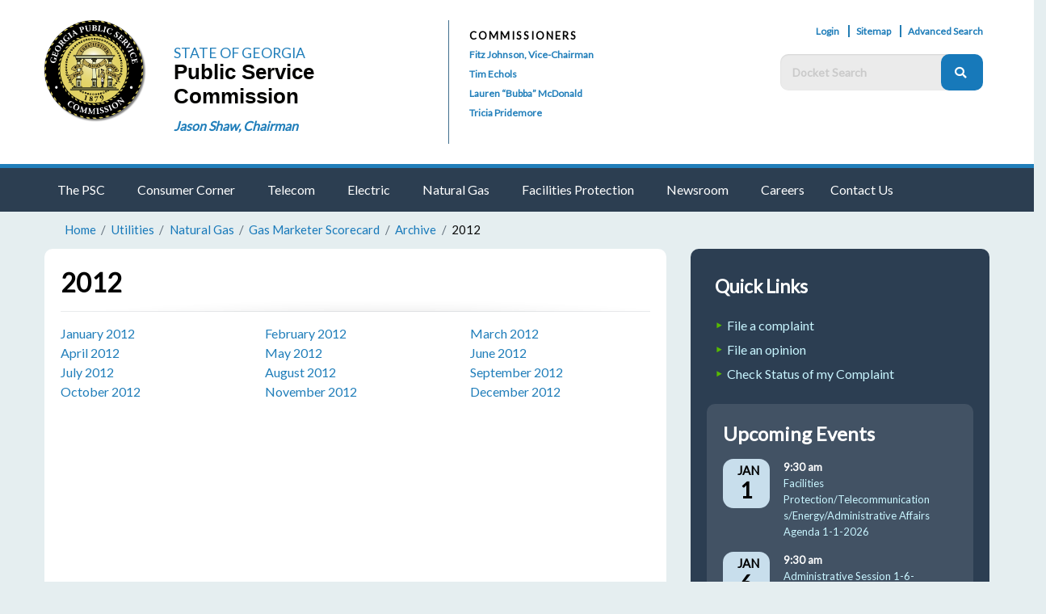

--- FILE ---
content_type: text/html; charset=utf-8
request_url: https://psc.ga.gov/utilities/natural-gas/gas-marketer-scorecard/archive/2012/
body_size: 5332
content:
<!doctype html>
<html class="no-js" lang="en">
<head>
	<!-- Google Tag Manager -->
	<script>(function(w,d,s,l,i){w[l]=w[l]||[];w[l].push({'gtm.start':
	new Date().getTime(),event:'gtm.js'});var f=d.getElementsByTagName(s)[0],
	j=d.createElement(s),dl=l!='dataLayer'?'&l='+l:'';j.async=true;j.src=
	'https://www.googletagmanager.com/gtm.js?id='+i+dl;f.parentNode.insertBefore(j,f);
	})(window,document,'script','dataLayer','GTM-TP77529');</script>
	<!-- End Google Tag Manager -->
		<meta charset="utf-8" />
	<meta http-equiv="x-ua-compatible" content="ie=edge">
	<meta name="viewport" content="width=device-width, initial-scale=1.0" />
	<meta name="robots" content="all" /><title>2012</title>	<link rel="stylesheet" href="/site/modules/recurme-agency/css/recurme-theme-default.css">
<script src="/site/modules/recurme-agency/js/recurme.js"></script>	<link rel="icon" type="image/png" href="/favicon.ico" />
	<link rel="icon" type="image/png" href="/favicon-16x16.png" sizes="16x16" />
	<link rel="icon" type="image/png" href="/favicon-32x32.png" sizes="32x32" />
	<link rel="stylesheet" href="https://fonts.googleapis.com/css?family=Lato">
	<link href="/site/css/fontawesome.min.css" rel="stylesheet">
		<link rel="stylesheet" type="text/css" href="https://psc.ga.gov/site/css/foundation.min.css?nc=1">
			<link rel="stylesheet" type="text/css" href="https://psc.ga.gov/site/css/app.css?nc=18">
		
	<link rel="stylesheet" type="text/css" href="https://psc.ga.gov/site/css/flags.css?nc=1">
	
	<link rel="stylesheet" href="https://psc.ga.gov/site/js/vendor/pagination/pagination.css">
	<link rel="stylesheet" href="https://psc.ga.gov/site/js/vendor/air-datepicker/datepicker.min.css">

		<script type="text/javascript" src="https://psc.ga.gov/site/js/vendor/jquery.js"></script>
</head>
<body>
	<!-- Google Tag Manager (noscript) -->
	<noscript><iframe src="https://www.googletagmanager.com/ns.html?id=GTM-TP77529"
	height="0" width="0" style="display:none;visibility:hidden"></iframe></noscript>
	<!-- End Google Tag Manager (noscript) -->
		<!-- Top logo and header. -->
	<div class="top-border show-for-small-only"></div>
	<div class="grid-container full header-top-main">
	    <div class="grid-container">
	        <div class="grid-x grid-margin-x">
	            <!-- Top left header: logo title -->
	            <div class="cell large-5 medium-6 logo-section">
									<div class="logo-seal"><a href="/"><img src="/site/images/gapsc_logo_gold_shadow.png" width="130" height="130" alt="Logo"/></a>
					                
	                </div>
	                <div class="logo-psc-text">
                            <a href="/">
                                <p class="logo-text-state">STATE OF GEORGIA</p>
				<h1 style="font-size: 100%;"><p class="logo-text-psc">Public Service Commission</p></h1>
                            </a>
	                    <div class="logo-chairman"><a href="/about-the-psc/commissioners/jason-shaw/">Jason Shaw, Chairman</a></div>
	                </div>

	                <!--<a href="/"><img src="https://psc.ga.gov/site/images/logo-header.png"/></a>-->
	            </div>
	            <!-- Top center header: commissioner list -->
	            <div class="cell large-3 show-for-large commissioners-section">
	                <div class="commissioners-list ">
	                    <div class="cell commissioners-title">Commissioners</div>
	                    <div class='cell'><a href='/about-the-psc/commissioners/fitz-johnson/'>Fitz Johnson, Vice-Chairman</a></div><div class='cell'><a href='/about-the-psc/commissioners/tim-echols/'>Tim Echols</a></div><div class='cell'><a href='/about-the-psc/commissioners/lauren-mcdonald/'>Lauren &ldquo;Bubba&rdquo; McDonald</a></div><div class='cell'><a href='/about-the-psc/commissioners/tricia-pridemore/'>Tricia Pridemore</a></div>	                </div>
	            </div>
	            <!-- Top right header: top links and search -->
	            <div class="cell large-4 medium-6 links-search-section">
	                <div class="header-profile">
	                    <a href="/signin/">Login</a>	                    <a href="/site-map/">Sitemap</a>
						<a href="/facts-advanced-search/">Advanced Search</a>
							                    					
	                </div>
	                <div class="clearfix"></div>
						                <div class="header-search top-bar show-for-medium">
	                    <form action="/search/" method="get" role="search">
	                        <div class="top-bar-right">
	                            <ul class="menu">
	                                <li>
	                                    <input type="text" class="filter" name="q" placeholder="Docket Search" aria-label="Docket Search Box">
	                                </li>
	                                <li>
	                                    <button type="submit" class="button" aria-label="Search">
	                                        <i class="fas fa-search" role="presentation"></i>
	                                    </button>
	                                </li>
	                            </ul>
	                            <!-- <a href="#" class="advanced-search">Advanced Search ></a> -->
	                        </div>
	                    </form>
	                </div>

	                <div class="clearfix"></div>
	                <!-- Page translation dropdown placeholder -->

					<!-- <div style="max-width:16rem; float:right; margin-top:0.5rem"><div id="google_translate_element"></div></div> -->
					<!-- <script type="text/javascript">
					function googleTranslateElementInit() {
					  new google.translate.TranslateElement({pageLanguage: 'en'}, 'google_translate_element');
					}
					</script> -->

					<!-- <script type="text/javascript" src="//translate.google.com/translate_a/element.js?cb=googleTranslateElementInit"></script> -->
					<div style="clear:both"></div>
	            </div>
	        </div>
	    </div>
	</div>
<!-- Responsive title bar that pops open the menu in lower res. -->
<div class="title-bar" data-responsive-toggle="main-site-menu" data-hide-for="medium">
    <form action="/search/" method="get" role="search">
        <div class="header-search top-bar">
            <div class="top-bar-right">
                <ul class="menu">
                    <li>
                        <input type="text" class="filter" name="q" placeholder="Docket Search" aria-label="Docket Search Box">
                    </li>
                    <li>
                    <button type="submit" class="button">
                        <i class="fas fa-search" role="presentation"></i>
                    </button>
                    </li>
                </ul>
            </div>
        </div>
        <!-- <button class="advanced-search">Advanced Search</button> -->
    </form>
    <button class="menu-icon" type="button" data-toggle="main-site-menu">Menu</button>
</div>
<!-- Top main nav menu. -->
<div id="main-site-menu" class="header-top-menu grid-margin-x">
	<div class="grid-container">
		<ul class="vertical-large medium-horizontal menu align-center-large" data-responsive-menu="accordion medium-dropdown">
			<li class="has-submenu"><a href="/about-the-psc/">The PSC</a>
				<ul class="vertical menu" data-submenu>
					<li class="has-submenu"><a href="/about-the-psc/commissioners/">Meet the Commission</a>
						<ul class="vertical menu" data-submenu>
														<li class="has-submenu"><a href="/about-the-psc/commissioners/jason-shaw/">Jason Shaw</a></li>
							<li class="has-submenu"><a href="/about-the-psc/commissioners/fitz-johnson/">Fitz Johnson</a></li>
							<li class="has-submenu"><a href="/about-the-psc/commissioners/tim-echols/">Tim Echols</a></li>
							<li class="has-submenu"><a href="/about-the-psc/commissioners/lauren-mcdonald/">Lauren &ldquo;Bubba&rdquo; McDonald</a></li>
							<li class="has-submenu"><a href="/about-the-psc/commissioners/tricia-pridemore/">Tricia Pridemore</a></li>
							
						</ul>
					</li>
					<li class="has-submenu"><a href="/about-the-psc/gpsc-information/">GPSC Information</a></li>
					<li class="has-submenu"><a href="/faqs/">FAQs</a></li>
					<li class="has-submenu"><a href="/about-the-psc/agencies-and-organizations/">Agencies and Organizations</a></li>
				</ul>
			</li>
			<li class="has-submenu"><a href="/about-the-psc/consumer-corner/">Consumer Corner</a>
				<ul class="vertical menu" data-submenu>
					<li class="has-submenu"><a href="http://crs.psc.state.ga.us/Consumer/Contact/utilityIndustry.aspx?type=Complaint">File a Complaint</a></li>
					<li class="has-submenu"><a href="http://crs.psc.state.ga.us/Consumer/Contact/utilityIndustry.aspx?type=Inquiry">File an Inquiry</a></li>
					<li class="has-submenu"><a href="http://crs.psc.state.ga.us/Consumer/Opinion/utilityIndustry.aspx">File an Opinion</a></li>
					<li class="has-submenu"><a href="http://crs.psc.state.ga.us/Consumer/Access/signin.aspx">Status of my Complaint/Inquiry</a></li>
					<li class="has-submenu"><a href="/utilities/natural-gas/gas-marketer-scorecard/">Gas Marketers&rsquo; Scorecard</a></li>
					<li class="has-submenu"><a href="/utilities/natural-gas/marketers-pricing-index/">Gas Marketers&rsquo; Prices</a></li>
					<li class="has-submenu"><a href="/about-the-psc/consumer-corner/consumer-advisories/utility-assistance-programs/">Utility Assistance Programs</a></li>
				</ul>
			</li>
			<li class="has-submenu"><a href="/utilities/telecommunications/">Telecom</a>
				<ul class="vertical menu" data-submenu>
					<li class="has-submenu"><a href="/utilities/telecommunications/search/">Search Certificated Companies</a></li>
					<li class="has-submenu"><a href="/about-the-psc/consumer-corner/telephone/general-information/area-codes/">Map of Georgia Area Codes</a></li>
				</ul>
			</li>				
			<li class="has-submenu"><a href="/utilities/electric/">Electric</a>
				<ul class="vertical menu" data-submenu>
					
					<li class="has-submenu"><a href="/utilities/electric/residential-rate-survey/">Residential Rate Surveys</a></li>
					<li class="has-submenu"><a href="/utilities/electric/georgia-power-bill-calculator/">Georgia Power Bill Calculator</a></li>
					<li class="has-submenu"><a href="/consumer-solar-information-portal/">Consumer Solar Information Portal</a></li>
					<li class="has-submenu"><a href="https://www.georgiapower.com/content/dam/georgia-power/pdfs/residential-pdfs/tariffs/2024/rules-regs.pdf" target="_blank">Georgia Power Company's Rules and Regulations for Retail Electric Service</a></li>
				</ul>
			</li>
			<li class="has-submenu"><a href="/utilities/natural-gas/">Natural Gas</a>
				<ul class="vertical menu" data-submenu>
					<li class="has-submenu"><a href="/about-the-psc/consumer-corner/natural-gas/general-information/competition-in-georgia/">Natural Gas Competition in Georgia</a></li>
					<li class="has-submenu"><a href="/utilities/natural-gas/gas-marketer-scorecard/">Gas Marketers&rsquo; Scorecard</a></li>
					<li class="has-submenu"><a href="/utilities/natural-gas/marketers-pricing-index/">Gas Marketers&rsquo; Prices</a></li>
					<li class="has-submenu"><a href="/utilities/natural-gas/list-of-certified-marketers-and-contact-information/">Approved Natural Gas Marketers</a></li>
					<li class="has-submenu"><a href="/about-the-psc/consumer-corner/natural-gas/general-information/regulated-provider/">Regulated Provider</a></li>
				</ul>
			</li>
			<li class="has-submenu"><a href="/facilities-protection/">Facilities Protection</a>
				<ul class="vertical menu" data-submenu>
					<li class="has-submenu"><a href="/facilities-protection/georgia-underground-facility-protection-act/">Georgia Underground Facility Protection Act (GUFPA)</a></li>
					<li class="has-submenu"><a href="/facilities-protection/pipeline-safety/">Pipeline Safety</a></li>
					<li class="has-submenu"><a href="/facilities-protection/commission-recognized-best-practices/">Commission Recognized Best Practices</a></li>
					<li class="has-submenu"><a href="http://gufpa.psc.state.ga.us/" target="_blank">GUFPA Violation Reporting System</a></li>
					<li class="has-submenu"><a href="http://georgia811.com/" target="_blank">Georgia 811 - Call Before You Dig</a></li>
					<li class="has-submenu"><a href="/gc-1/">GC-1</a></li>
				</ul>
			</li>
		<li class="has-submenu"><a href="/newsroom/">Newsroom</a><ul class="vertical menu" data-submenu><li class="has-submenu"><a href="/newsroom/media-advisories/">Media Advisories</a></li><li class="has-submenu"><a href="/newsroom/newsletters/">Newsletters</a></li><li class="has-submenu"><a href="/newsroom/psc-brochures/">PSC Brochures</a></li><li class="has-submenu"><a href="/newsroom/news-media-contacts/">News Media Contacts</a></li></ul></li>
		<li class="has-submenu"><a href="/career-opportunities/">Careers</a></li>
		<li class="has-submenu"><a href="/contact-the-gpsc/">Contact Us</a></li>
	</ul>
    </div>
</div>
	<div class='grid-container'><ul class='breadcrumbs show-for-large'><li><a href="/">Home</a></li><li><a href="/utilities/">Utilities</a></li><li><a href="/utilities/natural-gas/">Natural Gas</a></li><li><a href="/utilities/natural-gas/gas-marketer-scorecard/">Gas Marketer Scorecard</a></li><li><a href="/utilities/natural-gas/gas-marketer-scorecard/archive/">Archive</a></li><li>2012</li>
</ul></div><div class="grid-container">
    <div class="grid-x grid-margin-x">
        <div class="cell large-8 panel left-panel">
                        <h4 class="primary">
            2012            </h4>
            <div class="grid-x grid-margin-x small-up-2 medium-up-3">
	<div class="cell"><a href="/utilities/natural-gas/gas-marketer-scorecard/archive/2012/january/">January 2012</a></div>
	<div class="cell"><a href="/utilities/natural-gas/gas-marketer-scorecard/archive/2012/february/">February 2012</a></div>
	<div class="cell"><a href="/utilities/natural-gas/gas-marketer-scorecard/archive/2012/march/">March 2012</a></div>
	<div class="cell"><a href="/utilities/natural-gas/gas-marketer-scorecard/archive/2012/april/">April 2012</a></div>
	<div class="cell"><a href="/utilities/natural-gas/gas-marketer-scorecard/archive/2012/may/">May 2012</a></div>
	<div class="cell"><a href="/utilities/natural-gas/gas-marketer-scorecard/archive/2012/june/">June 2012</a></div>
	<div class="cell"><a href="/utilities/natural-gas/gas-marketer-scorecard/archive/2012/july/">July 2012</a></div>
	<div class="cell"><a href="/utilities/natural-gas/gas-marketer-scorecard/archive/2012/august/">August 2012</a></div>
	<div class="cell"><a href="/utilities/natural-gas/gas-marketer-scorecard/archive/2012/september/">September 2012</a></div>
	<div class="cell"><a href="/utilities/natural-gas/gas-marketer-scorecard/archive/2012/october/">October 2012</a></div>
	<div class="cell"><a href="/utilities/natural-gas/gas-marketer-scorecard/archive/2012/november/">November 2012</a></div>
	<div class="cell"><a href="/utilities/natural-gas/gas-marketer-scorecard/archive/2012/december/">December 2012</a></div>
</div>        </div>
        <div class="cell large-4 panel dark-panel">
            <div class="quick-links">
    <h5>Quick links</h5>
    <ul class="triangle-bullets green">
    
<li><a href="http://crs.psc.state.ga.us/Consumer/Contact/utilityIndustry.aspx?type=Complaint">File a complaint</a></li>
<li><a href="http://crs.psc.state.ga.us/Consumer/Opinion/utilityIndustry.aspx">File an opinion</a></li>
<li><a href="http://crs.psc.state.ga.us/Consumer/Access/signin.aspx">Check Status of my Complaint</a></li>
    </ul>
    </div>
	    <div class="panel blurb-dark">
        <h4>Upcoming Events</h4>
        <div id="rm-list-1" class="rm-list"><ul class="rm-list-month rm-Jan"><li><h2>Jan</h2>
                <div class="grid-x dark-calendar-list-entry">
                    <div class="cell medium-3 large-3 rm-list-day ">
                        <h3 class="list-event-date">
                            <span class="rm-date-month">Jan</span>
                            <span class="rm-date-day">1</span>
                        </h3>   
                    </div>
                    <div class="cell medium-9 large-9 list-info-row">
                        <div class="list-event-time">
                            <span class="time-from">9:30 am</span>
                            <span class="time-to" role="presentation"></span>
                        </div>
                        <div class="event-link">
                            <a href="/agendas-calendars/commission-calendar/facilities-protection-telecommunications-energy-administrative-affairs-agenda-18/?date=1767277800" title="Facilities Protection/Telecommunications/Energy/Administrative Affairs Agenda 1-1-2026">Facilities Protection/Telecommunications/Energy/Administrative Affairs Agenda 1-1-2026</a>
                        </div>
                        <div class="list-event-details">
                            <div class="event-location"> </div>
                        </div>
                    </div>
                </div>
                <div class="grid-x dark-calendar-list-entry">
                    <div class="cell medium-3 large-3 rm-list-day ">
                        <h3 class="list-event-date">
                            <span class="rm-date-month">Jan</span>
                            <span class="rm-date-day">6</span>
                        </h3>   
                    </div>
                    <div class="cell medium-9 large-9 list-info-row">
                        <div class="list-event-time">
                            <span class="time-from">9:30 am</span>
                            <span class="time-to" role="presentation"></span>
                        </div>
                        <div class="event-link">
                            <a href="/agendas-calendars/commission-calendar/administrative-session-25/?date=1767709800" title="Administrative Session 1-6-2026">Administrative Session 1-6-2026</a>
                        </div>
                        <div class="list-event-details">
                            <div class="event-location"> </div>
                        </div>
                    </div>
                </div></li></ul><!-- close month --></div>    </div>        </div>
    </div>
</div>
<style type="text/css">
    </style>
<!-- Public service hotlines -->
<!-- Bottom footer -->

<div class="footer" role="contentinfo" aria-label="Footer">
    <div class="footer-top">

        <div class="grid-container">
            <div class="grid-x">

<!-- Footer logo -->
                <div class="cell logo-section medium-9 small-12">

	                                        	<img class="logo" src="/site/images/gapsc_logo_gold_shadow.png" width="120" height="120" alt="Logo"/>
                	

                    <div class="site-title-section">

                        <div class="state-title">State of Georgia</div>

                        <div class="commission-title">Public Service Commission</div>
                    </div>
                </div>

<!-- Copyright, social and terms -->
                <div class="cell medium-3 small-12 text-right">

                    <div class="social-section">

                        <a href="https://twitter.com/GeorgiaPSC" target="_blank">

                            <i class="fab fa-twitter" role="presentation"></i>

                        </a>&nbsp;
                        <a href="https://www.youtube.com/channel/UCZSMyme2G_zmisHwuQAztFQ/videos" target="_blank">
                            <i class="fab fa-youtube" role="presentation"></i>
                        </a>
                </div>
                <div class="text-right">
                    <div class="report-issue">
                        <a href="mailto:webmaster@psc.ga.gov">REPORT A PROBLEM WITH THIS SITE
                            <i class="fas fa-chevron-right" role="presentation"></i>
                        </a>
                    </div>
                </div>

            </div>

        </div>
    </div>
</div>
<div class="footer-bottom">
    <div class="grid-container footer-links">
        <div class="grid-x grid-margin-x">
            <div class="cell medium-3">
                <h6 class="footer-link-title">The Commission</h6>
                <ul class="triangle-bullets">
                    <li><a href="/about-the-psc/">GPSC Information</a></li>
                    <li><a href="/newsroom/">GPSC Press Kit</a></li>
                    <li><a href="/annual-reports/">PSC Annual Reports</a></li>
                </ul>

            </div>
            <div class="cell medium-3">
                <h6 class="footer-link-title">Online Services</h6>
                <ul class="triangle-bullets">
                    <li><a href="http://crs.psc.state.ga.us/Consumer/Contact/utilityIndustry.aspx?type=Complaint">File an Online Complaint</a></li>
                    <li><a href="/utilities/electric/georgia-power-bill-calculator/">Georgia Power Bill Calculator</a></li>
                    <li><a href="http://gufpa.psc.state.ga.us/" target="_blank">GUFPA Damage Reporting System</a></li>

                    <li><a href="/gc-1/">GC-1</a></li>
                </ul>
            </div>
            <div class="cell medium-3">

                <h6 class="footer-link-title">PSC Agendas & Calendars</h6>
                <ul class="triangle-bullets">

                    <li><a href="/agendas-calendars/">Agendas & Calendars</a></li>
                    <li><a href="/agendas-calendars/filing-information/">Filing Information</a></li>

                    <li><a href="/contact-the-gpsc/">Contact Information</a></li>

                </ul>
            </div>
            <div class="cell medium-3">
                <h6 class="footer-link-title">PSC Careers and Job Information</h6>

                <ul class="triangle-bullets">

                    <li><a href="http://team.georgia.gov/careers/" target="_blank">Georgia Careers Information</a></li>
                    <li><a href="https://dol.georgia.gov/" target="_blank">Department of Labor</a></li>
                    <li><a href="/career-opportunities/">PSC Vacancies</a></li>

                    <li><a href="/career-opportunities/">Applications</a></li>
                </ul>

            </div>

						
            <div class="cell">
                <div class="copyright">&copy;2025 Georgia Public Service Commission. All rights reserved.</div>
            </div>
        </div>

    </div>

</div>
<!--<div class="show-for-small-only">
    <div class="footer-top">

        <div class="grid-container">
            <div class="grid-x grid-container">

                <div class="cell large-5 medium-6 grid-container" style="text-align: center">

                    <div class="social-section">

                        <a href="https://twitter.com/GeorgiaPSC" target="_blank">
                            <i class="fab fa-twitter" role="presentation"></i>
                        </a>&nbsp;
                        <a href="https://www.youtube.com/channel/UCZSMyme2G_zmisHwuQAztFQ/videos" target="_blank">

                            <i class="fab fa-youtube" role="presentation"></i>

                        </a>

                    </div>
                    <div class="report-issue-mobile">
                        <a href="mailto:website@psc.ga.gov">REPORT A PROBLEM WITH THIS SITE 
                            <i class="fas fa-chevron-right" role="presentation"></i>
                        </a>
                    </div>

                </div>

            </div>
        </div>
    </div>
    <div class="footer-bottom grid-container">
        <div class="grid-x grid-container">
            <div class="cell logo-section small-4">

                                	<img class="logo" src="/site/images/gapsc_logo_gold.png" width="120" height="120" alt="Logo" role="presentation"/>
                
            </div>

            <div class="cell site-title-section small-8 ">

                <div class="state-title">State of Georgia</div>

                <div class="commission-title">Public Service Commission</div>

            </div>
            <div class="cell large-5 medium-6 shrink grid-container" style="text-align: center;margin-top:0px">
                <div class="cell copyright shrink">&copy;2025 Georgia Public Service Commission</div>
               
            </div>
        
          </div>
        </div>
      </div>  -->
    </div>
  <script type="text/javascript" src="https://psc.ga.gov/site/js/vendor/jquery.js"></script>
  <script type="text/javascript" src="https://psc.ga.gov/site/js/vendor/what-input.js"></script>
  <script type="text/javascript" src="https://psc.ga.gov/site/js/vendor/foundation.min.js"></script>
  <script type="text/javascript" src="https://psc.ga.gov/site/js/vendor/pagination/pagination.js"></script>

  <script type="text/javascript" src="https://psc.ga.gov/site/js/vendor/air-datepicker/datepicker.min.js">
  </script>
  <script type="text/javascript" src="https://psc.ga.gov/site/js/vendor/air-datepicker/datepicker.en.min.js">
  </script>

  <script>
    $(document).foundation();
  </script>


  <script type="text/javascript">
    $(document).ready(function() {
      $('body').on('click', '#reset1, #reset2', function() {
        window.location.href = "/facts-advanced-search";
      });
    });
  </script>

</body>

</html>

--- FILE ---
content_type: text/css
request_url: https://psc.ga.gov/site/modules/recurme-agency/css/recurme-theme-default.css
body_size: 2522
content:
/*
	Recurme default theme
	by Joshua Gatcke http://www.99lime.com
*/

.rm-calendar *,
.rm-list *{
font-family:arial, sans-serif;
}

.rm-calendar [class*='rm-'] *{
-webkit-box-sizing: border-box;
-moz-box-sizing: 	border-box;
box-sizing: 		border-box;
font-size:12px;
}

[class*='rm-'] a{
color:#28abfb !important;
text-decoration:none !important;
}

.rm-calendar{
width:100%;
margin:2% 0;
text-align:left;
position:relative;
}

.rm-calendar-error:after{
content:"⚠";
font-size:14px;
/*background:#b40000;*/
background:rgba(0,0,0,0.05);
color:#b40000;
line-height:20px;
display:block;
height:20px;
width:20px;
text-align:center;
border-radius: 200em;
position:absolute;
top:7px;
right:7px;
z-index:50;
}

.rm-calendar table{
border-spacing:0;
table-layout: fixed;
border-collapse: collapse;
background-clip: padding-box;
width:100%;
border:0;
margin:0;
}

.rm-calendar h2{
text-align:center;
margin:0 0 0 0;
padding:10px;
font-weight: normal;
font-size:1em;
border:1px solid #ddd;
text-transform: uppercase;
color:#888;
background:rgba(0,0,0,0.02);
margin-bottom:-1px;
position:relative;
}

	/* loading animation */
	.rm-calendar.rm-loading .rm-month-title{opacity:0;}
	.rm-calendar .rm-loader{
		display:none;
		position:absolute;
		top:50%;
		left:50%;
		transform: translate(-50%,-50%);
		text-align:center;
	}
	.rm-calendar.rm-loading .rm-loader{display:inline-block;}
	.rm-calendar .rm-loader:before{
	content:"\2022 \2022 \2022";
	width:80px;
	padding-left:10px;
	display:inline-block;
	text-align:center;
	font-size:25px;
	letter-spacing:0.5em;
	line-height:1;
	-webkit-animation: loader 1s infinite;
	-moz-animation:    loader 1s infinite;
	-o-animation:      loader 1s infinite;
	animation:         loader 1s infinite;
	}
	
	@-webkit-keyframes loader {
	  0%   { opacity: 0; letter-spacing:-1em;}
	  50%  { }
	  100% { opacity: 1;color:#28abfb; letter-spacing:0.5em;}
	}

	.rm-calendar a[class*='rm-arrow-']{
	display:inline-block;
	vertical-align: middle;
	margin:0 10px;
	line-height:1;
	margin-top:-0.2em;
	padding:2px 5px;
	border:1px solid #ddd;
	color:#999;
	border-radius:3px;
	text-decoration:none;
	}
	
		.rm-calendar a[class*='rm-arrow-']:hover{
		border:1px solid #ddd;
		color:#999;
		background:none;
		}

.rm-calendar th{
border:1px solid #ddd;
vertical-align: middle;
font-weight:normal;
background:#efefef;
text-align:center;
color:#999 !important;
font-size:12px;
padding:5px;
text-transform: uppercase;
background-clip: padding-box;
}

.rm-calendar tr{
position:relative;
z-index:10;
}

	.rm-calendar tr:hover{z-index:20;}

.rm-calendar td{
vertical-align: top;
border:1px solid #ddd;
background:#fff;
z-index:10;
outline: none;
background-clip: padding-box;
}

	.rm-calendar td:hover{z-index:20;position:relative;}
	
	/* extra div to position content */
	.rm-day-wrap{
	background:inherit;
	padding-top:100%;
	position:relative;
	}
		
	.rm-day-inner{
	position:absolute;
	right:0;
	bottom:0;
	top:0;
	left:0;
	transition: all 0.2s ease;
	width:100%;
	max-width:100%;
	min-height:100%;
	/*transform: translate(-50%,-50%);*/
	outline: 1px solid transparent; /*hides strange animation junk pixles*/
	border:0;
	-webkit-backface-visibility: hidden;
	-webkit-font-smoothing: subpixel-antialiased;
	}
		/* calendar transition animations - see recurme.js */
		.rm-day-inner.animateOutBefore{	opacity:1;}
		.rm-day-inner.animateOut{		opacity:0;}
		.rm-day-inner.animateInBefore{	opacity:0;}
		.rm-day-inner.animateIn{		opacity:1;}
	
	.rm-day:hover .rm-day-inner{
	background:inherit;
	width:200%;
	top:-20%;
	right:-20%;
	bottom:auto;
	left:-20%;
	max-width:140%;
	min-height:140%;
	border:1px solid #ddd;
	padding-bottom:1em;
	backface-visibility: hidden;
	-webkit-font-smoothing: antialiased;
	box-shadow:0px 0px 10px rgba(0,0,0,0.1);
	}
	
		.rm-day:hover .rm-calendar-list{position: relative;}

	.rm-day-number{
	color:#999;
	display:block;
	width:100%;
	text-align:right;
	font-size:0.9em;
	position:absolute;
	top:5px;
	right:10px;
	}
	
	/* today */
	.rm-today .rm-day-number:before{
	content:"";
	background:red;
	display:inline-block;
	vertical-align: middle;
	width: 7px;
	height:7px;
	-moz-border-radius:		10em;
	-webkit-border-radius:	10em;
	border-radius:			10em;
	margin:-2px 3px 0 0;
	}
	
	.rm-calendar td.rm-sun,
	.rm-calendar td.rm-sat{background:#f9f9f9;background-clip: padding-box;}
	
	.rm-calendar-list{
	position:absolute;
	top:0;
	left:0;
	bottom:0;
	width:100%;
	margin:0;
	padding:1.5em 0 0 0;
	overflow:hidden;
	}
	
		.rm-calendar-list li{
		list-style-type:none;
		margin:2% 2px 0 0;
		padding:0 10px 0 5px;
		font-size:0.75em;
		line-height:1.2;
		max-width:100%;
		display:block;
		white-space: nowrap;
		overflow:hidden;
		text-overflow: ellipsis;
		-o-text-overflow: ellipsis;
    	-ms-text-overflow: ellipsis;
		color:#999;
		}
		
		.rm-calendar-list li .rm-date{
		display:inline-block;
		text-align:right;
		vertical-align: bottom;
		text-transform: uppercase;
		width:4.5em;
		font-size:0.9em;
		}
		
.rm-list{
margin:0;
padding:0;
width:100%;
margin:2% 0;
}

	/* no events */
	.rm-list p{font-size:12px;color:#999;padding:10px 20px;font-style:italic;margin:0;}

	.rm-list-month{
	margin:0;
	padding:0;
	}
	
		.rm-list-month li{
		margin:0;
		padding:0;
		list-style-type:none;
		}
	
		.rm-list-month h2{
		margin:0 0 -1px 0;
		padding:10px 10px;
		font-weight: normal;
		font-size:1em;
		line-height:1;
		border:1px solid #ddd;
		text-transform: uppercase;
		color:#888;
		background:rgba(0,0,0,0.02);
		}
	
	.rm-list-day{
	margin:0 0 10px 0;
	padding:10px;
	border:1px solid #ddd;
	}
	
		.rm-list-day li{
		margin:0;
		padding:0;
		list-style-type:none;
		}
		
		.rm-list-day h3{
		line-height:1;
		color:#999;
		font-weight: normal;
		font-size:0.9em;
		margin:0;
		padding:0;
		display:inline-block;
		vertical-align: middle;
		width:20%;
		max-width:100px;
		text-transform: uppercase;
		position:relative;
		top:4px;
		}
			.rm-list-day h3 span{display:block;}
			.rm-date-day{font-size:2.1em;float:left;position:relative;top:-0.1em;margin-right:3px;}
			.rm-date-month{font-size:0.8em;}
			.rm-date-year{font-size:0.8em;}
	
	.rm-list-events{
	margin:0;
	padding:0;
	display:inline-block;
	vertical-align:middle;
	width:79%;
	}
	
		li.rm-list-event{
		margin:0;
		padding:2px 0;
		margin:2px 2px 0 0;
		padding:0 10px 0 5px;
		font-size:12px;
		white-space:nowrap;
		line-height:1.2;
		max-width:100%;
		display:block;
		white-space: nowrap;
		overflow:hidden;
		text-overflow: ellipsis;
		-o-text-overflow: ellipsis;
    	-ms-text-overflow: ellipsis;
		color:#999;
		}
		
		.rm-list-event .rm-event-date{
		display:inline-block;
		text-align:right;
		vertical-align: bottom;
		text-transform: uppercase;
		width:4.5em;
		}
		
/* mini calendar - these are just copied styles from responsive */
.rm-calendar.rm-mini{display: inline-block;width:auto;max-width:400px;min-width:230px;}
.rm-calendar.rm-mini h2{font-size:12px;}
.rm-calendar.rm-mini th{font-size:10px;}
.rm-calendar.rm-mini td:hover{top:1px;}
.rm-calendar.rm-mini .rm-day-number{font-size:11px;right:5px;top:3px;}
.rm-calendar.rm-mini .rm-day .rm-day-inner{top:0;left:0;transform: none;padding:0;width:100%;transition: none;}
.rm-calendar.rm-mini .rm-day:hover .rm-day-inner{width:100%;max-width:none;min-height:100%;box-shadow:none;border:0;top:0;left:0;bottom:0;right:0;}
.rm-calendar.rm-mini .rm-day-inner.has-events:after{position:absolute;bottom:10%;left:50%;content:"";
	background:#28abfb;display:inline-block;vertical-align: middle;width: 7px;height:7px;-moz-border-radius:10em;
	-webkit-border-radius:10em;border-radius:10em;margin:-3px 0 0 -3px;}
.rm-calendar.rm-mini .rm-calendar-list li{display:none;}	
.rm-calendar.rm-mini .rm-day:hover .rm-calendar-list{margin-top:-1px;}
.rm-calendar.rm-mini .rm-day:hover .rm-calendar-list li{display:block;}
.rm-calendar.rm-mini .rm-day:hover .rm-calendar-list{background:inherit;border:1px solid #ddd;position:absolute;top:100%;left:50%;
	bottom:auto;width:200px;padding:10px;box-shadow:0px 0px 10px rgba(0,0,0,0.1);overflow:visible;margin-left:-100px;}
.rm-calendar.rm-mini .rm-day:hover .rm-calendar-list:before{content:"";display:block;width:0;height:0;border-left: 5px solid transparent;
	border-right: 5px solid transparent;border-bottom: 5px solid #ddd;position:absolute;bottom:100%;left:50%;margin-left:-3px;}
/*position the outter popovers on the edges*/
.rm-calendar.rm-mini td.rm-day:first-child:hover .rm-calendar-list{left:-10px;margin-left:0;}
.rm-calendar.rm-mini td.rm-day:first-child:hover .rm-calendar-list:before{left:35px;}
.rm-calendar.rm-mini td.rm-day:last-child:hover .rm-calendar-list{left:auto;right:-10px;margin-left:0;}
.rm-calendar.rm-mini td.rm-day:last-child:hover .rm-calendar-list:before{left:auto;right:35px;}
.rm-calendar.rm-mini .rm-list-month h2{font-size:12px;}
.rm-calendar.rm-mini .rm-list-day h3{text-align:center;}
.rm-calendar.rm-mini .rm-date-day{float:none;margin:0;}
		
@media all and (max-width: 800px) {
	.rm-calendar h2{font-size:12px;}
	.rm-calendar th{font-size:10px;}
	.rm-calendar td:hover{top:1px;}
	.rm-day-number{font-size:11px;right:5px;top:3px;}
	.rm-day .rm-day-inner{top:0;left:0;transform: none;padding:0;width:100%;transition: none;}
	.rm-day:hover .rm-day-inner{width:100%;max-width:none;min-height:100%;box-shadow:none;border:0;top:0;left:0;bottom:0;right:0;}
	.rm-day-inner.has-events:after{position:absolute;bottom:10%;left:50%;content:"";
		background:#28abfb;display:inline-block;vertical-align: middle;width: 7px;height:7px;-moz-border-radius:10em;
		-webkit-border-radius:10em;border-radius:10em;margin:-3px 0 0 -3px;}
	.rm-calendar-list li{display:none;}	
	.rm-day:hover .rm-calendar-list{margin-top:-1px;}
	.rm-day:hover .rm-calendar-list li{display:block;}
	.rm-day:hover .rm-calendar-list{background:inherit;border:1px solid #ddd;position:absolute;top:100%;left:50%;
		bottom:auto;width:200px;padding:10px;box-shadow:0px 0px 10px rgba(0,0,0,0.1);overflow:visible;margin-left:-100px;}
	.rm-day:hover .rm-calendar-list:before{content:"";display:block;width:0;height:0;border-left: 5px solid transparent;
		border-right: 5px solid transparent;border-bottom: 5px solid #ddd;position:absolute;bottom:100%;left:50%;margin-left:-3px;}
	/*position the outter popovers on the edges*/
	td.rm-day:first-child:hover .rm-calendar-list{left:-10px;margin-left:0;}
	td.rm-day:first-child:hover .rm-calendar-list:before{left:35px;}
	td.rm-day:last-child:hover .rm-calendar-list{left:auto;right:-10px;margin-left:0;}
	td.rm-day:last-child:hover .rm-calendar-list:before{left:auto;right:35px;}
	.rm-list-month h2{font-size:12px;}
	.rm-list-day h3{top:0;}
}

@media all and (max-width: 350px) {
	.rm-list-day h3{text-align:center;}
	.rm-date-day{float:none;margin:0;}
}

--- FILE ---
content_type: text/css
request_url: https://psc.ga.gov/site/css/app.css?nc=18
body_size: 6324
content:
@font-face {
    font-family: 'hattori_hanzolight_italic';
    src: url('../fonts/Hattori_Hanzo_Italic-webfont.woff') format('woff');
    font-weight: normal;
    font-style: normal;
}

body {
    font-family: 'Lato', sans-serif;
    overflow-x: hidden;
    background-color: #e5eef0;
}

.no-js .top-bar {
    display: none;
}

@media screen and (min-width: 40em) {
    .no-js .top-bar {
        display: block;
    }

    .no-js .title-bar {
        display: none;
    }

    .notification-text {
        text-align: left;
    }
}

a {
    color: #207EBA;
}


ul.triangle-bullets {
    list-style: none;
}

ul.triangle-bullets li:before {
    font-family: FontAwesome;
    content: "\2023";
    display: inline-block;
    padding-right: 6px;
    font-weight: bold;
    list-style: none;
    /*font-size: 1.3em;*/
    vertical-align: baseline;
}

ul.triangle-bullets.green li:before {
    color: #58BA00;
}

th {
    text-align: left;
}

/* 
.green {
    color: #58BA00;
} */

.light-green-background {
    background-color: #ecf7f9 !important
}

.auto-width {
    width: auto !important
}

.panel {
    margin-top: 12px;
    border-radius: 10px;
    padding: 20px;
    min-height: 80px;
    margin-bottom: 20px;
    background-color: #ffffff;
    word-wrap: break-word;
}

.panel.left-panel h4 {
    font-size: 32px;
}

.dark-panel {
    background-color: #2C3E52;
    color: #ffffff;
    font-weight: bold
}

.dark-panel h5 {
    font-family: 'Lato', sans-serif;
    font-weight: bold;
    font-size: 23px;
    text-transform: capitalize;
    padding-bottom: 10px
}

.dark-panel a {
    color: #C8F5FF;
    font-weight: normal
}

.info-link {
    text-transform: uppercase;
    font-weight: bold;
    font-size: 13px;
}

.align-top-right {
    float: right;
    top: 0px;
    position: relative;
}

.panel h4 {
    font-size: 24px;
    font-weight: 600;
    font-family: 'Lato', sans-serif;
    text-transform: capitalize;
    margin-bottom: 15px;
    color: #000000;
}

h4.primary:after {
    background: url(/site/images/header-separator.png);
    content: " ";
    height: 14px;
    display: block;
}

h5 {
    font-family: lato;
}

h6 {
    font-family: lato;
    display: block;
    clear: both;
    font-weight: bold;
}



.header-top-main {
    padding: 25px;
    background-color: #ffffff;
    color: #247db4;
}

.header-top-main .commissioners-section {
    border-left: 1px solid #42708e;
    padding-left: 15px;
}

.header-top-main .commissioners-section .commissioners-title {
    color: #000000;
    text-transform: uppercase;
    font-size: 13px;
    font-weight: bold;
    letter-spacing: 2px;
}

.header-top-main .commissioners-section .commissioners-chair {
    font-weight: bold
}

.header-top-main .links-search-section {
    font-weight: bold;
    text-transform: capitalize
}

.header-top-main .links-search-section i {
    padding-right: 5px;
}

.header-top-main .links-search-section .header-links {
    float: right;
}

.header-top-main .links-search-section .header-links a {
    padding: 0px 8px;
    font-size: 12px;
    border-left: 2px solid #247db4;
}

.header-top-main .links-search-section .header-links a:first-child {
    border-left: none;
}

.header-top-main .links-search-section .header-profile {
    float: right;
}

.header-top-main .links-search-section .header-profile a {
    padding: 0px 8px;
    font-size: 12px;
    border-left: 2px solid #247db4;
}

.header-top-main .links-search-section .header-profile a:first-child {
    padding-right: 8px;
    padding-left: 0px;
    font-size: 12px;
    border-left: none;
}

.header-top-main .links-search-section .header-profile a i {
    font-size: 12px;
}

.header-search {
    margin-top: 10px;
    background-color: transparent;
    float: right;
}

.header-search a {
    font-size: 14px;
}

.header-search ul {
    background-color: #ffffff;
    border-radius: 10px;
}

.header-search input {
    border-top-left-radius: 10px;
    border-bottom-left-radius: 10px;
    background-color: #EBEBEB;
    color: #797979;
    font-weight: bold;
    border: none;
    padding: 15px;
    min-width: 193px;
    max-width: 320px;
    height: 45px;
    font-size: 14px;
}

.header-search button {
    border-radius: 10px;
    height: 45px;
    margin-left: -10px;
    z-index: 10;
    width: 52px;
}

.header-top-main .links-search-section .advanced-search {
    margin-top: 10px;
    float: right;
}

.title-bar {
    background-color: #2c3e51;
}

.title-bar .header-search {
    margin-top: 0px;
}

.title-bar .advanced-search {
    border: 1px solid #207eba;
    padding: 5px;
    color: #c8f5ff;
    border-radius: 5px;
    text-transform: uppercase;
    font-size: 12px;
    float: left;
    margin: 5px;
    width: 90px;
    text-align: center;
}

.title-bar .menu-icon {
    width: 90px;
    height: 75px;
    color: #c8f5ff;
    padding-top: 47px;
    font-size: 12px;
    text-transform: uppercase;
    background-color: #207eba;
    position: absolute;
    right: -3px;
    font-weight: bold;
}

.title-bar .menu-icon::after {
    position: absolute;
    top: 14px;
    left: 25px;
    width: 40px;
    height: 6px;
    background: #fefefe;
    box-shadow: 0 13px 0 #fefefe, 0 26px 0 #fefefe;
    content: '';
}

.top-border {
    border: 10px solid #207eba
}

.header-top-menu {
    border-top: 5px solid #207eba;
    background-color: #2c3e51;
}

.header-top-menu li:hover>a::after {
    color: #FFFFFF;
}

.header-top-menu ul:first-child {
    background-color: transparent;
}

.header-top-menu ul {
    background-color: #285E83;
    border: none
}

.header-top-menu a {
    color: #ffffff;
    padding-top: 15px;
}


.header-top-menu:first-child {
    background: transparent;
}

.header-top-menu ul:first-child li {
    padding: 5px 0px;
}

.header-top-menu ul:first-child>li {
    border: none;
}

.header-top-menu>li {
    border: none;
    justify-content: left !important;
    padding-top: 5px;
    background-color: #2C3E52;
}

.header-top-menu ul li {
    border-bottom: 1px solid #35759F;
    border-top: 1px solid #285E83
}

.header-top-menu ul li:hover {
    background-color: #207EBA;
}

.header-top-menu li.is-active {
    background-color: #285E83;
    color: #ffffff;
}

.header-top-menu li.is-active>a {
    color: #ffffff !important;
    text-align: left
}

.header-top-menu li>:first>a::after {
    display: none !important
}

.dropdown.menu>li.is-dropdown-submenu-parent>a::after {
    display: none !important;
    border-color: #ffffff transparent transparent !important
}

.headline-title {
    font-size: 26px;
    font-family: "hattori_hanzolight_italic";
    margin-top: 40px;
    color: #2C3E52
}

.headline-links-section {
    font-size: 18px;
    padding: 0px;
    margin: 50px 0px 0px 0px;
}

.headline-links-title {
    background-color: #2C3E52;
    color: #ffffff;
    border-top-left-radius: 10px;
    border-top-right-radius: 10px;
    padding: 10px;
    padding-left: 25px
}

.headline-links-body {
    background-color: #ffffff;
    padding: 15px;
    margin: 0;
    border-bottom-left-radius: 10px;
    border-bottom-right-radius: 10px;
}

.headline-links-body a {
    text-decoration: none;
    color: #58BA00;
    padding-left: 5px;
}

.headline-links-body.triangle-bullets li {
    color: #58BA00;
    margin: 8px 0;
}

.main-tabs-section {
    color: #207EBA;
}

.main-tabs-section .tabs {
    border-radius: 10px;
    margin-top: 40px;
    background-color: transparent;
}

.main-tabs-section .tabs a {
    font-weight: bold;
    font-size: 15px;
    text-align: center;
    background-color: #C8DEEC;
    border-left: 1px solid #ffffff;
    min-height: 110px;
    padding: 1.25em;
}

.main-tabs-section ul.tabs.responsive {
    border: none;
    padding: 0;
    margin: 0px auto;
}

.main-tabs-section .tabs.responsive a {
    font-size: 14px;
    border-radius: 10px;
    margin: 5px 5px;
    width: 160px;
    padding: 20px 2px;
}

.main-tabs-section .tabs-title>a:focus,
.main-tabs-section .tabs-title>a[aria-selected=true] {
    background-color: #207EBA;
    color: #FFFFFF
}

.main-tabs-section .first-tab-title {
    background-color: #ffffff;
    padding: 30px;
    border-top-left-radius: 10px;
    border-bottom-left-radius: 10px;
}

.main-tabs-section .tabs-title .tab-icon {
    font-size: 30px;
    clear: both;
    display: block;
    padding-bottom: 10px;
}

.main-tabs-section .tabs.show-for-large .tabs-title a[data-tabs-target=tab-commission] {
    border-top-right-radius: 10px;
    border-bottom-right-radius: 10px;
}


.commisioner-cards .cell {
    margin: 0px auto
}

.commisioner-cards .card {
    border: none;
    text-align: center;
    /* width: 180px */
}

.commisioner-cards .card img {
    /*width: 160px;*/
    margin: 0px auto;
}

.commisioner-cards .card-section {
    padding: 1em 0;
}

.commisioner-cards .card-section .name {
    color: #58BA00;
    font-weight: bold;
    font-size: 18px
}

.commisioner-cards .card-section .title {
    color: #2C3E51;
    font-weight: bold;
    font-size: 14px;
    font-style: italic;
    text-transform: uppercase
}

.commisioner-cards .card-section .twitter-handle {
    font-size: 14px;
    font-style: italic;
    font-weight: bold
}

.commisioner-cards .card-section .twitter-handle i {
    display: inline;
    clear: none;
    padding-right: 5px;
}

.recent-news-panel {
    padding: 30px
}

.recent-news-panel .news-cards .card {
    border: none;
}

.recent-news-panel .news-cards .card .card-section {
    padding: none
}

.recent-news-panel .news-cards .card img {
    margin: 0px auto;
    width: 90%
}

.article-title {
    text-transform: capitalize;
    color: #207EBA;
    padding-bottom: 10px;
    font-weight: bold
}

.article-summary {
    color: #797979;
    font-size: 15px;
    margin-top: 15px;
    margin-bottom: 30px;
}

/* ul.link-list {
    list-style: none;
    margin-left: 0px;
    float: left;
}

ul.link-list i {
    padding-right: 10px
}

ul.link-list a {
    font-weight: bold;
    float: left;
}

ul.link-list li {
    float: left;
    padding-left: 20px;
} */

/* ul.link-list li:before { 
    content: "";
    border-color: transparent #426097;
    border-style: solid;
    border-width: 0.35em 0 0.35em 0.45em;
    display: block;
    top: 20px;
    left: -20px;
    position: relative;
    color: #426097
} */

.footer {
    color: #C1DEEA;
    font-size: 12px;
    background-color: #2c3e52
}

.footer .footer-top {
    background-image: -webkit-gradient(linear, 0 0, 0 428.125, color-stop(0.714, #2b3e52), color-stop(0.943, #243347), to(#212f45));
    background-image: -webkit-linear-gradient(#2b3e52 71.4%, #243347 94.3%, #212f45);
    background-image: -moz-linear-gradient(#2b3e52 71.4%, #243347 94.3%, #212f45);
    background-image: -o-linear-gradient(#2b3e52 71.4%, #243347 94.3%, #212f45);
    background-image: linear-gradient(#2b3e52 71.4%, #243347 94.3%, #212f45);
}


.footer .footer-bottom {
    border-top: 1px #4c657a solid;
    background-color: #2c3e52;
    padding-bottom: 15px;
}

.footer .logo-section {
    margin: 0px auto;
    padding: 15px 0;
}

.footer .logo-section .logo {
    float: left;
}

.footer .site-title-section {
    float: left;
    padding: 30px 10px;
}

.footer .site-title-section .state-title {
    color: #92AFBA;
    font-size: 16px;
    text-transform: uppercase;
    font-weight: bold
}

.footer .site-title-section .commission-title {
    color: #ffffff;
    font-size: 18px;
    font-weight: bold
}

.footer .social-section {
    margin: 2rem 0 1rem 0;
}

.footer .report-issue {
    font-size: 0.8rem;
    margin-bottom: 2rem;
}

.footer .copyright {
    margin-top: 5px;
    margin-bottom: 5px;
}

.footer .privacy-terms {
    font-weight: bold;
    list-style: none;
    text-transform: capitalize;
    margin-left: 0;
}

.footer .privacy-terms li {
    float: left
}

.footer .privacy-terms a {
    color: #ffffff
}

.footer .social-section i {
    font-size: 24px;
    padding-right: 20px
}

.footer .footer-links {
    padding: 25px;
    font-size: 14px
}

.footer .footer-links .footer-link-title {
    font-size: 14px;
    font-weight: bold;
    text-transform: capitalize;
    margin-bottom: 0px;
    padding-top: 10px;
    clear: both;
}

.footer ul {
    padding-top: 5px;
    margin-left: 0;
}

.footer a {
    color: #C1DEEA;
    font-weight: normal;
}

/* .footer ul.link-list li {
    clear: both;
    margin: 0;
    padding: 0;
    margin-top: -12px;
    padding-left: 20px;
} */

.footer ul.triangle-bullets li:before {
    font-size: 1em;
}

/* .footer ul.link-list li:before { 
    border-color: transparent #C1DEEA;
    color: #C1DEEA;
    top: 16px;
} */

.quick-links {
    padding: 10px
}

.quick-links ul {
    margin: 0;
}

.quick-links li {
    padding: 2px 0;
}

.blurb-dark {
    background-color: #425264;
    color: #C8F5FF;
}

.blurb-dark h4 {
    color: #ffffff
}

.blurb-dark .info-link {
    color: #58BA00;
}

.commissioners-list {
    padding: 10px;

}

.commissioners-list a {
    font-size: 12px;
    font-weight: bold;
}

.commissioners-list .commissioners-subtitle {
    color: #797979;
    font-weight: bold
}

.commissioners-list .commisioner-item {
    padding: 30px 0px;
}


.commissioners-list img {
    width: 90%
}

.commissioners-list h5 {
    font-size: 25px;
    font-weight: 900;
    font-family: 'Lato', sans-serif;
}

.commissioners-list .commissioner-action-links {
    padding-top: 10px;
}

.commissioners-list .commissioner-action-links a {
    text-transform: uppercase;
    font-size: 13px;
    font-weight: bold;
    padding-right: 30px
}

.commissioners-list .commissioner-action-links a i {
    padding-right: 10px
}

.commisioner-detail-tabs {
    margin-top: 25px;
}

.commisioner-detail-tabs .tabs-title>a:focus,
.commisioner-detail-tabs .tabs-title>a[aria-selected=true] {
    background-color: #247DB4;
    color: #ffffff;
}

.commisioner-detail-tabs .tabs-title>a {
    background-color: #E5EEF0;
    color: #247DB4;
    border-top-left-radius: 10px;
    border-top-right-radius: 10px
}

.commisioner-detail-tabs .tabs-title {
    background: #E5EEF0
}

.commisioner-detail-tabs .tabs-title>a {
    padding: 10px;
    min-width: 140px;
    text-align: center;
    font-family: lato;
    font-size: 14px;
}

.commisioner-detail-tabs .tabs {
    border: none;
    background: #E5EEF0;
    border-bottom: 2px solid #247DB4;
    border-top-right-radius: 10px;
}

.commisioner-detail-tabs .tabs-content {
    border: none
}

.breadcrumbs {
    padding-top: 10px;
    margin-bottom: 0;
    padding-bottom: 0;
    padding-left: 25px;
}

.breadcrumbs a,
.breadcrumbs li:last-child {
    font-size: 15px;
    font-family: lato;
    text-transform: initial;
}

.breadcrumbs li:not(:last-child)::after {
    margin: 0 .4rem;
    content: "/";
    color: #616e7a;
    font-size: 15px;
}

#commissioner-views.tabs-panel {
    padding: 0px
}

#commissioner-views table,
#commissioner-views table a {
    font-size: 14px !important;
}

.action-notice {
    border-radius: 15px;
    background-color: #2c3e52;
    padding: 20px;
}

.action-notice .action-notice-title {
    color: #ffffff;
    font-weight: bold;
    font-family: lato;
    font-size: 23px;
    text-transform: capitalize;
}

.action-notice .action-notice-content {
    color: #c0c1c2;
    font-size: 17px;
}

.buttons {
    text-align: center;
    margin-top: 30px;
}

a.button {
    color: #207eba;
    /*text-transform: uppercase;*/
    /*border-radius: 12px;*/
    color: white;
    font-weight: bold;
    margin-bottom: 10px;
    font-size: 13px;
    padding: 0.55rem 1rem;
}

.section h5 {
    font-weight: bold;
    font-family: lato;
    font-size: 20px;
}

.section h6 a {
    font-size: 16px;
}

.section p {
    color: #828282;
    line-height: 20px;
    font-size: 14px;
    font-family: lato;
}

.section a {
    font-weight: bold;
    font-size: 14px;
}

.bullet {
    list-style-type: none;
}

li.bullet:before {
    content: "";
    border-style: solid;
    border-width: 0.35em 0 0.35em 0.45em;
    display: block;
    top: 20px;
    position: relative;
    margin-left: -15px;
    width: 0;
}


li.bullet.green:before {
    border-color: transparent #58BA00;

}

.divider {
    background-image: url(/site/images/header-separator.png);
    height: 15px;
    margin: 15px 0;
}

.event-details {
    font-family: Lato;
    font-size: 15px;
}

.event-title {
    font-weight: bold;
    color: gray;
    text-transform: uppercase;
    font-size: 13px;
    width: 100px;
    float: left;
}

.event-content {
    display: block;
    clear: both;
    padding-top: 10px;
    color: #797979;
}

.event-date-entry {
    background: #eee;
    padding: 10px;
    font-size: 15px;
    padding-left: 20px;
    margin: 5px;
    border-radius: 5px;
}

.event-logistics {
    line-height: 12px;
    overflow: hidden;
    text-overflow: ellipsis;
}

.event-list-home {
    /*
	height: 395px;
    overflow: auto;
   */
}

.event-list-home .event-location {
    color: #797979;
}

.event-list-home .event-organizer {
    color: #797979;
    text-decoration: italic;
}

.event-calendar,
.homepage-calendar {
    text-align: center;
}

.event-calendar .rm-calendar.rm-mini {
    max-width: 600px;
}


/* recurme style overrides */
.rm-calendar *,
.rm-list * {
    font-family: Lato, arial, sans-serif;
    color: #000;
    border-top: 1px;
}

.dark-panel .rm-list {
    max-height: 400px;
    overflow: auto;
}

.rm-calendar h2 {
    border: none;
    background: none;
    color: #000
}

.rm-calendar td {
    padding: 0
}


.rm-month-title {
    font-size: 26px;
}

.rm-calendar a[class*='rm-arrow-'] {
    display: inline-block;
    vertical-align: middle;
    margin: 0;
    line-height: 1;
    margin-top: 0.8em;
    padding: 2px 5px;
    border: 1px solid transparent;
    color: #000 !important;
    border-radius: 3px;
    text-decoration: none;
    font-size: 14px;
}

a.rm-arrow-prev {
    float: left;
}

a.rm-arrow-next {
    float: right;
}

.rm-calendar table thead {
    background: none;
    border: none;
}

.rm-calendar th {
    border: none;
}

.rm-calendar td {
    border: 1px solid #b0c3e5;
}

.rm-calendar.rm-mini {
    max-width: 460px;
}

.rm-calendar th,
.rm-calendar.rm-mini th {
    font-size: 12px;
    font-weight: bold;
    background: none;
}

.rm-calendar .rm-day-number,
.rm-calendar.rm-mini .rm-day-number {
    font-size: 19px;
    text-align: center;
    margin-top: 12px;
    position: relative;
    left: 0px;
}

.rm-calendar .rm-day-inner.has-events .rm-day-number {
    color: #FFF
}

.rm-calendar .rm-day-inner.has-events {
    background-color: #207eba;
    color: #fff;
}

.rm-calendar.rm-mini .rm-day-inner.has-events:after {
    display: none;
}

.rm-calendar-list {
    top: 100%;
    background: #FFF !important;
}

.rm-list .rm-list-day {
    background: none;
    border: none;
    padding-bottom: 0;
    margin-bottom: 0;
}

.rm-list .rm-list-day li {
    margin: 0;
    padding: 0;
    list-style-type: none;
    background: #f6f6f6;
    border-radius: 15px;
    height: 60px;
}

.rm-list .rm-list-day h3 {
    vertical-align: middle;
    width: 75px;
    text-transform: uppercase;
    border-right: 1px solid white;
    margin: 0;
    background: #58ba00;
    border-radius: 13px;
    padding: 7px 13px;
    border-top-right-radius: 0;
    border-bottom-right-radius: 0;
    top: 0;
    left: -10px;
    height: 60px;
    float: left;
}

.rm-list-month h2 {
    border: none;
    background: none;
    font-weight: bold;
    font-size: 25px;
    padding-top: 15px;
}

.rm-list .rm-date-month {
    font-size: 15px;
    text-transform: uppercase;
    clear: both;
    display: block;
    font-weight: bold;
    padding-left: 5px;
    padding-bottom: 5px;
}

.rm-list .rm-date-day {
    font-weight: bold;
    width: 100%;
    text-align: center;
}

.rm-list .rm-list-event {
    font-size: 15px;
}

.rm-list .rm-list-day a {
    color: #2c3e51 !important;
    font-weight: bold;
    vertical-align: middle;
    /*text-overflow: ellipsis;
    overflow: hidden;*/
    display: inherit;
    padding-right: 15px;
    padding-top: 5px;
	white-space: pre-wrap;
}

.rm-list .rm-list-day li {
    vertical-align: middle;
}

h3.list-event-time {
    padding: 17px 6px !important;
    font-weight: bold;
    vertical-align: middle;
    font-size: 12px;
    border-radius: 0 !important;
}

.event-info.card {
    padding: 10px;
    border-radius: 5px;
}

.rm-calendar.rm-mini td:hover {
    background: #b0c3e526;
    font-weight: bold;
    cursor: pointer;
}

h3.list-event-time span {
    padding-bottom: 4px;
}

.dark-calendar-list-entry {
    padding-bottom: 15px;
}

.dark-calendar-list-entry h3.list-event-date {
    border-radius: 13px;
    border: none;
    background: #c8deec;
    height: auto;
    width: auto;
    font-size: 13px;
}

.dark-calendar-list-entry .rm-list-day {
    background: none;
    border: none;
    margin-top: 0;
    padding-top: 0;
    width: 70px;
}

.dark-calendar-list-entry .rm-date-month {
    font-size: 15px;
    text-transform: uppercase;
    font-weight: bold;
    padding-bottom: 5px;
    text-align: center;
}

.dark-calendar-list-entry .list-info-row * {
    color: #FFFFFF;
    font-size: 13px;
}

.dark-calendar-list-entry .event-link a {
    color: #c8f5ff !important;

}

.dark-calendar-list-entry .list-event-details {
    font-style: italic;
}

.blurb-dark .rm-list-month>li>h2 {
    display: none;
}

.blurb-dark .list-info-row {
    padding-left: 5px;
    width: 66%;
}

ul.rm-list-month {
    padding-bottom: 15px;
}

.public-service-hotlines {
    background: #FFFFFF;
    padding-top: 15px;
    vertical-align: middle;
    padding-bottom: 15px;
}

.public-service-hotlines .cell {
    text-align: center;
}

.public-service-hotlines .logo-811 {
    padding-top: 13px;
}

.public-service-hotlines .logo-gas-safety {
    padding-top: 2px;
}

.public-service-hotlines .logo-project-share {
    padding-top: 20px;
}

.glossary-keys {
    text-align: center;
}

.glossary-keys a {
    margin: 7px;
    font-size: 12px;
    font-weight: bold;
}

.glossary-keys a.secondary {
    background-color: #207EBA;
}

.glossary-keys a.secondary {
    background-color: #C8DEEC;
}

.search-result-type {
    font-weight: bold;
}

.search-result-link {
    font-size: 1.2em;
    font-weight: bold;
}

.search-result-details {
    font-size: .9em;
}

.search-result-detail-item {
    padding-right: 15px;
}

.search-result-detail-item-value {
    font-weight: bold;
}

.search-result-detail-item-value a {
    text-transform: uppercase;
    font-size: 11px;
    padding: 3px;
}

.search-result-row {
    padding-bottom: 25px;
    border-bottom: 1px solid #eee;
    margin-bottom: 25px;
    list-style: none;
}

.search-result-row i.far {
    font-size: 1.5em;
    color: #207EBA;
    text-align: center;
}

.search-result-row i.far div {
    font-size: .39em;
    font-family: Lato;
    text-transform: uppercase;
    font-weight: bold;
    padding-top: 3px;
}

.search-result-summary {
    background: #eee;
    padding: 20px;
    margin-bottom: 15px;
    border-radius: 8px;
    font-size: 1.3em;
    color: #394757
}

.filter-section {
    color: #FFFFFF;
    border-top: 1px solid #4B5868;
    border-bottom: 1px solid #4B5868;
    list-style: none;
    padding: 10px 5px;
    margin: 0;
}

.filter-section h6 {
    color: #BECFDC;
    font-size: 1.4em;
}

.filter-section label {
    color: white;
    font-size: 1em;
}

.sitemap-list li:before {
    color: #207EBA;
}

.sitemap-list li ul {
    padding-left: 1em
}

.sitemap-list a {
    padding-left: 5px
}

.login-panel-dark {
    background-color: #2C3E52;
    padding-top: 30px;
    padding-bottom: 30px;
    padding-left: 80px;
    padding-right: 80px;
    border-radius: 10px;
    margin-bottom: 20px;
}

.login-panel-dark form .login-label {
    color: white;
    padding-bottom: 5px
}

.login-panel-dark form .login-label:after {
    content: '*';
    color: orange;
    padding-left: 5px;
}

.login-panel-dark form .login-label-info {
    color: white;
    padding-bottom: 5px
}

.login-panel-dark form .login-label-required {
    color: orange;
    font-size: 11px;
}

.login-panel-dark form a {
    color: limegreen;
}

.login-panel-dark form .login-input {
    border-radius: 5px;
    height: 50px;
}

.login-panel-dark form .login-rememberme {
    color: white;
}

.login-panel-dark form .login-button {
    background-color: #14679e;
    color: white;
    padding: 15px;
    border-radius: 10px;
}

.login-panel-dark form .login-padding-20 {
    padding-bottom: 20px;
}

.login-panel-dark form .login-caret-right {
    width: 10px;
    height: 10px;
    color: limegreen
}

.login-panel-dark form .login-info {
    color: lightblue;
    font-style: italic;
    font-family: 'Segoe UI';
    font-size: small;
    padding-top: 10px;
    padding-bottom: 10px;
}

.login-panel-dark form .login-label.is-invalid-label {
    color: #ff8383;
}

.login-panel-dark form .red {
    color: #ff8383;
}

.login-panel-dark form .info-icon {
    color: #cc4b37;
    vertical-align: -50%;
}

/* TODO : Need to add this line in SASS File */
.checkbox.primary input[type="checkbox"]+label::before {
    border-radius: 5px;
}

.font-size-small {
    font-size: small;
}

.text-align-center {
    text-align: center;
}

h3.login-header {
    font-weight: bold;
    padding-bottom: 15px
}

.form-error {
    color: #ff8383;
    font-weight: normal
}

.callout.alert label {
    font-style: italic;
    font-size: 0.8125rem;
    color: black;
}

.callout.alert label.bolder {
    font-style: normal;
    font-size: 1.1rem;
    color: #ea4c37;
    font-weight: bold;
}

.margin-left-30 {
    margin-left: 30px;
}

.padding-left-4 {
	padding-left: 4px;
}

a.admin-page-edit-link {
    font-size: .8em;
    font-weight: bold;
    color: #b16161;
}

.docket-detail-row {
    display: flex;
}

div.docket-detail-row span:first-child {
    font-weight: bold;
}

div.docket-detail-row span {
    min-width: 100px;
    line-height: 25px;
}

.panel-header {
    background: #F2F2F2;
    border-radius: 12px;
    padding: 30px 15px;
    margin: 10px;
    font-size: 18px;
}

.panel-header h6 {
    font-size: 14px;
    font-weight: bold
}

.panel-detail-type-icon {
    font-size: 21px;
    text-align: center;
    margin: 11px;
    /* margin-left: 20px; */
}

.panel-detail-type-title {
    font-family: lato;
    text-transform: uppercase;
    font-size: 9px;
    font-weight: bold;
}

.documents-table-section h5 {
    font-size: 22px;
    font-weight: bold;
}

.documents-table-section table {
    border-radius: 8px;
}

.documents-table-section table th {
    background: #EDEFEF;
    color: #797979;
    text-transform: uppercase;
    font-size: 12px;
}

.documents-table-section table thead,
tbody {
    border: none;
}

.documents-table-section table tbody {
    border: none;
}

.documents-table-section table th:first-child {
    border-top-left-radius: 8px;
}

.documents-table-section table th:last-child {
    border-top-right-radius: 8px;
}

.document-section .attachment-row .file-name {
    font-size: 18px;
}

.side-border {
    border-right: 1px solid #ccc
}

.documents-table-section table tbody {
    font-size: 14px;
    color: #207EBA;
    background: #ffffff;
    font-weight: bold;

}

.documents-table-section table tbody tr {
    background: #ffffff;
    border-bottom-color: #E5EEF0 !important;
    border-bottom: solid 1px;

}

.documents-table-section .no-paperclip {
    color: #E5EEF0
}

.notification-subscribed {
    border: solid 1px;
    border-radius: 4px;
    width: 22px;
    height: 21px;
    padding: 1px;
    background: #247DB4;
    color: white;
    border-color: #247DB4
}

.notification-not-subscribed {
    border: solid 1px;
    border-radius: 4px;
    width: 22px;
    height: 21px;
    padding: 1px;
    background: #AFAFAF;
    color: white;
    border-color: #AFAFAF
}

.parent-docket-panel {
    background: #C8F5FF;
    border-radius: 12px;
    padding: 10px 10px;
    margin: 10px;
    font-size: 22px;
}

.parent-docket-panel .docket-text {
    padding: 10px;
}

.font-size-10 {
    font-size: 10px;
}

.score-card-old tr:first-child {
    font-weight: bold;
}

.disclaimer {
    margin-top: 45px;
    font-size: small;
    font-weight: bold;
    color: gray;
}


@media screen and (max-width: 640px) {

    .documents-table-section thead tr {
        position: absolute;
        top: -9999em;
        left: -9999em;
    }

    .documents-table-section tbody tr {
        border: none !important;
        border-bottom: none !important;
    }

    .documents-table-section tr {
        display: block;
    }

    .documents-table-section tr+tr {
        margin-top: 1.5rem;
    }

    .documents-table-section td.no-records {
        padding-left: 0%;
        text-align: center;
        position: initial;
    }

    .documents-table-section td {
        border: none;
        display: -webkit-flex;
        display: -ms-flexbox;
        display: block;
        -webkit-justify-content: flex-start;
        -ms-flex-pack: start;
        justify-content: flex-start;
        -webkit-align-items: center;
        -ms-flex-align: center;
        align-items: center;

        padding-left: 50%;
        position: relative;
        flex-wrap: wrap;
    }

    .documents-table-section td::before {
        content: attr(data-label);
        display: inline-block;
        font-weight: bold;
        line-height: 1;
        margin-left: -100%;
        width: 100%;
        position: relative;
        z-index: 1;
    }

    .documents-table-section td::after {
        content: '';
        position: absolute;
        background: #edefef;
        width: 45%;
        height: 95%;
        left: 1px;
        top: 1px;
        z-index: 0;
    }

    .documents-table-section h5 {
        font-size: 20px;
    }

    .parent-docket-panel .docket-text {
        font-size: 20px;
        padding-left: 20px;
    }

   
}


.keyword-filter {
    position: relative;
}

.keyword-filter .search-icon {
    font-size: 11px;
    font-size: 0.6875rem;
    position: absolute;
    left: 7px;
    top: 10px;
}

.keyword-filter .clear-field {
    font-size: 11px;
    font-size: 0.6875rem;
    color: #d8dee1;
    position: absolute;
    right: 7px;
    top: 9px;
    -webkit-transition: all, 0.5s;
    -moz-transition: all, 0.5s;
    -o-transition: all, 0.5s;
    transition: all, 0.5s;
}

.keyword-filter .clear-field:hover {
    color: #ea4c37;
    -webkit-transition: all, 0.5s;
    -moz-transition: all, 0.5s;
    -o-transition: all, 0.5s;
    transition: all, 0.5s;
}

.keyword-filter input {
    font-size: 13px;
    font-size: 0.8125rem;
    height: 30px;
    -webkit-border-radius: 3px;
    -moz-border-radius: 3px;
    border-radius: 3px;
    padding-left: 25px;
}

.sort-col-asc i {
    position: relative;
    top: 2px;
}

.sort-col-desc i {
    position: relative;
    top: -2px;
}

.sort-light-grey {
    color: lightgrey;
}

.margin-bottom-0 {
    margin-bottom: 0;
}

.header-welcome {
    color: #000;
    font-size: 12px;
    margin-right: 0.5rem;
}

.logo-seal {
    position: absolute;
    width: 130px;
}

.logo-psc-text {
    margin: 32px 0 0 160px;
}

.logo-text-state {
    margin: 0;
    padding: 0;
    font-size: 110%;
    line-height: 1;
}

.logo-text-psc {
    margin: 0;
    padding: 0;
    font-size: 160%;
    color: #030300;
    font-weight: bolder;
    line-height: 1.2;
}

.logo-chairman {
    margin: 10px 0 10px 0;
    font-style: italic;
    font-weight: 600;
}

.menu .button,
.menu a {
    line-height: 1.4;
}

.margin-top-1rem {
    margin-top: 1rem;
}

.margin-top-2rem {
    margin-top: 2rem;
}

.headline-title p {
    line-height: 1.4;
    font-size: 1.5rem;
}

.homepage-video-hero {
    margin: 40px 0 20px 0;
}

.list-of-links li {
    line-height: 1.3;
}

.commissioners-home {
    padding-bottom: 0;
}

.commissioners-home .commisioner-cards .card-section .name {
    font-size: 15px;
    font-weight: 600;
    line-height: 1.3;
}

.commissioners-home .commisioner-cards .card-section .title {
    font-size: 13px;
}

.dark-panel .accordion-title:focus,
.dark-panel .accordion-title:hover {
    background-color: #1468a0;
}

--- FILE ---
content_type: text/css
request_url: https://psc.ga.gov/site/css/flags.css?nc=1
body_size: 948
content:
.flag {
    background-image: url("../images/flags.png");
    background-position: -4px -129px;
    display: inline-block;
    height: 17px;
    width: 23px;
  }
  .flag-ad {
    background-position: -4px -3px;
  }
  .flag-ae {
    background-position: -37px -3px;
  }
  .flag-ag {
    background-position: -4px -24px;
  }
  .flag-am {
    background-position: -37px -24px;
  }
  .flag-ar {
    background-position: -4px -45px;
  }
  .flag-at {
    background-position: -37px -45px;
  }
  .flag-au {
    background-position: -4px -66px;
  }
  .flag-be {
    background-position: -37px -66px;
  }
  .flag-bf {
    background-position: -4px -87px;
  }
  .flag-bg {
    background-position: -37px -87px;
  }
  .flag-bo {
    background-position: -4px -108px;
  }
  .flag-pt-br {
    background-position: -37px -108px;
  }
  .flag-ca {
    background-position: -4px -129px;
  }
  .flag-cd {
    background-position: -37px -129px;
  }
  .flag-cg {
    background-position: -4px -150px;
  }
  .flag-ch {
    background-position: -37px -150px;
  }
  .flag-cl {
    background-position: -4px -171px;
  }
  .flag-cm {
    background-position: -37px -171px;
  }
  .flag-zh-cn {
    background-position: -4px -192px;
  }
  .flag-co {
    background-position: -37px -192px;
  }
  .flag-cz {
    background-position: -4px -213px;
  }
  .flag-de {
    background-position: -37px -213px;
  }
  .flag-dj {
    background-position: -4px -234px;
  }
  .flag-dk {
    background-position: -37px -234px;
  }
  .flag-dz {
    background-position: -4px -255px;
  }
  .flag-ee {
    background-position: -37px -255px;
  }
  .flag-eg {
    background-position: -4px -276px;
  }
  .flag-es {
    background-position: -37px -276px;
  }
  .flag-fl {
    background-position: -4px -297px;
  }
  .flag-fr {
    background-position: -37px -297px;
  }
  .flag-ga {
    background-position: -4px -318px;
  }
  .flag-gb {
    background-position: -37px -318px;
  }
  .flag-gm {
    background-position: -4px -339px;
  }
  .flag-gt {
    background-position: -37px -339px;
  }
  .flag-hn {
    background-position: -4px -360px;
  }
  .flag-ht {
    background-position: -37px -360px;
  }
  .flag-hu {
    background-position: -4px -381px;
  }
  .flag-id {
    background-position: -37px -381px;
  }
  .flag-ie {
    background-position: -4px -402px;
  }
  .flag-il {
    background-position: -37px -402px;
  }
  .flag-in {
    background-position: -4px -423px;
  }
  .flag-iq {
    background-position: -37px -423px;
  }
  .flag-ir {
    background-position: -4px -444px;
  }
  .flag-it {
    background-position: -37px -444px;
  }
  .flag-jm {
    background-position: -4px -465px;
  }
  .flag-jo {
    background-position: -37px -465px;
  }
  .flag-jp {
    background-position: -4px -486px;
  }
  .flag-kg {
    background-position: -37px -486px;
  }
  .flag-kn {
    background-position: -4px -507px;
  }
  .flag-kp {
    background-position: -37px -507px;
  }
  .flag-kr {
    background-position: -4px -528px;
  }
  .flag-kw {
    background-position: -37px -528px;
  }
  .flag-kz {
    background-position: -4px -549px;
  }
  .flag-la {
    background-position: -37px -549px;
  }
  .flag-lb {
    background-position: -4px -570px;
  }
  .flag-lc {
    background-position: -37px -570px;
  }
  .flag-ls {
    background-position: -4px -591px;
  }
  .flag-lu {
    background-position: -37px -591px;
  }
  .flag-lv {
    background-position: -4px -612px;
  }
  .flag-mg {
    background-position: -37px -612px;
  }
  .flag-mk {
    background-position: -4px -633px;
  }
  .flag-ml {
    background-position: -37px -633px;
  }
  .flag-mm {
    background-position: -4px -654px;
  }
  .flag-mt {
    background-position: -37px -654px;
  }
  .flag-mx {
    background-position: -4px -675px;
  }
  .flag-na {
    background-position: -37px -675px;
  }
  .flag-ne {
    background-position: -4px -696px;
  }
  .flag-ng {
    background-position: -37px -696px;
  }
  .flag-ni {
    background-position: -4px -717px;
  }
  .flag-nl {
    background-position: -37px -717px;
  }
  .flag-no {
    background-position: -4px -738px;
  }
  .flag-om {
    background-position: -37px -738px;
  }
  .flag-pa {
    background-position: -4px -759px;
  }
  .flag-pe {
    background-position: -37px -759px;
  }
  .flag-pg {
    background-position: -4px -780px;
  }
  .flag-pk {
    background-position: -37px -780px;
  }
  .flag-pl {
    background-position: -4px -801px;
  }
  .flag-pt {
    background-position: -37px -801px;
  }
  .flag-py {
    background-position: -4px -822px;
  }
  .flag-qa {
    background-position: -37px -822px;
  }
  .flag-ro {
    background-position: -4px -843px;
  }
  .flag-ru {
    background-position: -37px -843px;
  }
  .flag-rw {
    background-position: -4px -864px;
  }
  .flag-sa {
    background-position: -37px -864px;
  }
  .flag-se {
    background-position: -4px -885px;
  }
  .flag-sg {
    background-position: -37px -885px;
  }
  .flag-sl {
    background-position: -4px -906px;
  }
  .flag-sn {
    background-position: -37px -906px;
  }
  .flag-so {
    background-position: -4px -927px;
  }
  .flag-sv {
    background-position: -37px -927px;
  }
  .flag-td {
    background-position: -4px -948px;
  }
  .flag-tj {
    background-position: -37px -948px;
  }
  .flag-tl {
    background-position: -4px -969px;
  }
  .flag-tr {
    background-position: -37px -969px;
  }
  .flag-tz {
    background-position: -4px -990px;
  }
  .flag-ua {
    background-position: -37px -990px;
  }
  .flag-us {
    background-position: -4px -1011px;
  }
  .flag-ve {
    background-position: -37px -1011px;
  }
  .flag-vn {
    background-position: -4px -1032px;
  }
  .flag-ye {
    background-position: -37px -1032px;
  }
  
  .flag-container {
    max-width: 200px;
    margin: 0.5rem auto auto;
    background: #FFFFFF;
  }
  .flag-container .flag {
    margin: 0 3px;
    margin-right:10px
  }

  .flag-container a {
      color: #2C3E52;
      padding: 10px;
  }
  
  .flag-container ul {
    padding-top: 0;
    min-width: 100px;
    width: 195px;
  }

  .flag-container li {
    height: 35px;
  }

  .flag-container .submenu li:hover {
    background: #207EBA;
  }

  .flag-container .submenu li:hover a {
    color: #FFFFFF
  }

  .flag-container .fa-caret-down {
      padding-left: 20px;
  }

  .flag-container .menu span {
    position: relative;
    top: -5px;
  }

--- FILE ---
content_type: application/javascript
request_url: https://psc.ga.gov/site/modules/recurme-agency/js/recurme.js
body_size: 1017
content:
/*
	
	recurme.js file. 
	by Joshua Gatcke http://www.99lime.com
	
	Optional. For:
	- debugger
	- ajax calendar loading
	
*/

rmReady = function(){ 
	
	// calendar ajax
	$('[id^="rm-calendar-"][data-ajax="true"]').each(function(){
		
		var cal 	= $(this);
		var data 	= {};
		
		cal.on('click','a[class^="rm-arrow-"]', function(e){
			
			// update the url
			window.history.pushState(null, null, $(this).attr('href'));
			
			e.preventDefault();
			var inner 		= cal.find('.rm-inner');
			var urlAjax 	= cal.find('script[type="application/json"]').attr('data-url');
			data.options	= cal.find('script[type="application/json"]').html();
			
			var url 		= $(this).attr('href').split('?');
				url 		= urlAjax+url[1];
				
			//console.log(JSON.parse(data['options'])); // works
			// remove error class
			cal.removeClass('rm-calendar-error');
			    
			// loading animation class
			cal.addClass('rm-loading');
			
			// fade out day lists
			cal.find('.rm-day-inner').removeClass('animateInBefore animateIn');
			cal.find('.rm-day-inner').each(function(i){
				//$(this).delay(20*i).animate({opacity: 0});
				$(this).delay(20*i).queue(function(){
					$(this).addClass('animateOut');
					$.dequeue( this );
				});
			});

			// make ajax request
			$.ajax({
			type: "POST",
			url: url,
			data: data,
			success: replaceCalendar,
			error: calError,
			timeout: 10000
			//dataType: 'html'
			});	
			
		});
		
		function replaceCalendar(data){
			var d = $(data);
			var dInner = d.find('.rm-inner');
			cal.removeClass('rm-loading');
			d.find('.rm-day-inner').addClass('animateInBefore');
			cal.empty().append(d.html());
			cal.find('.rm-day-inner').each(function(i){
				$(this).delay(20*i).queue(function(){
					$(this).addClass('animateIn');
					$.dequeue( this );
				});
			});
		}
		
		function calError(){
			cal.addClass('rm-calendar-error');
			cal.removeClass('rm-loading');
			cal.find('.rm-day-inner').each(function(i){
				$(this).delay(20*i).queue(function(){
					$(this).addClass('animateOutBefore');
					$.dequeue( this );
				});
			});
		}
		
	});
	
	
	$("body").on("click", ".rm-debugger h3", function(){
		$(this).parents('.rm-debugger').toggleClass("debug-open");
	}); 
}

window.onload = function(){
					
	if(window.jQuery){
		rmReady();
	}else{ 
		var script = document.createElement("script");
		document.head.appendChild(script); 
		script.type = "text/javascript";
		script.src = "//ajax.googleapis.com/ajax/libs/jquery/1.12.4/jquery.min.js"; 
		script.onload = rmReady(); 
	}
	
}